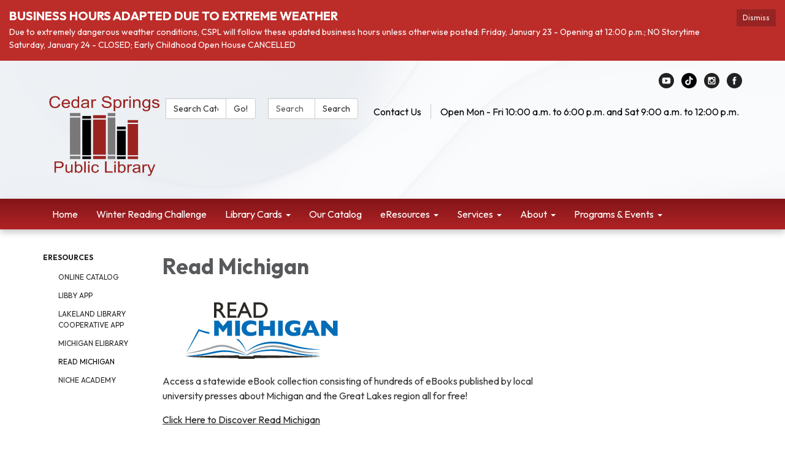

--- FILE ---
content_type: text/javascript; charset=utf-8
request_url: https://www.cedarspringslibrary.org/themes/acme.js
body_size: 1485
content:
Traction.EmergencyNotification.setShowHandler(function(notification) {
  // https://developer.mozilla.org/en-US/docs/Web/Accessibility/ARIA/ARIA_Techniques/Using_the_alert_role
  var $element = $('<div class="traction-emergency-notification" role="alert"></div>');

  var $inner = $('<div class="inner"></div>')
    .appendTo($element);

  let $header, $paragraph;

  $('<button>Dismiss</button>')
    .click(function(event) {
      // Don't trigger the link if we're wrapped in one, and don't bubble.
      event.preventDefault();
      event.stopPropagation();

      Traction.EmergencyNotification.setDismissed();
      hide();
    })
    .appendTo($inner);

  if (notification.type) {
    $element.addClass('traction-emergency-notification--' + notification.type.replace(/^[a-z0-9_-]$/i, '-'));
  }

  if (notification.title) {
    $header = $('<h2></h2>')
      .text(notification.title)

    $header.appendTo($inner);
  }

  if (notification.message) {
    $paragraph = $('<p></p>')
      .text(notification.message)

    $paragraph.appendTo($inner);
  }

  var app = $('#app'),
    appBodyPage = $('#app > .app-body > .page'),
    notificationCenter = $('#page-notifications .container'),
    target = (notificationCenter.length) ? notificationCenter : (appBodyPage.length) ? appBodyPage : (app.length) ? app : document.body;

  $element
    .hide()
    .prependTo(target);

  if (notification.url) {
    $link = $('<a></a>').attr({ href: notification.url });
    if ($header) $header.wrap($link);
    if ($paragraph) $paragraph.wrap($link);
  }

  $element
    .delay(500)
    .slideDown();

  function hide() {
    if ($element.css('position') == 'relative') {
      $element.slideUp(function() {
        $element.remove();
      });
    }
    else {
      $element.fadeOut(function() {
        $element.remove();
      });
    }
  }
});

;

// Replacing the LinkedIn Icon for a black TikTok Icon
document.addEventListener('DOMContentLoaded', function() {
  var linkedinAnchor = document.querySelector('a[aria-label="linkedin"]');
  if (linkedinAnchor) {
    var img = document.createElement('img');
    img.src = 'https://4515944.fs1.hubspotusercontent-na1.net/hubfs/4515944/IM%20Background%20Images/tiktok-black-icon.png';
    img.alt = "TikTok Icon";
    img.width = 25;
    img.height = 25;
    img.style.display = 'inline'; // Ensures the image flows with the text/icons
    img.style.verticalAlign = 'top'; // Aligns the top of the image with the top of the line-box
    while (linkedinAnchor.firstChild) {
      linkedinAnchor.removeChild(linkedinAnchor.firstChild);
    }
    linkedinAnchor.appendChild(img);
  }
});